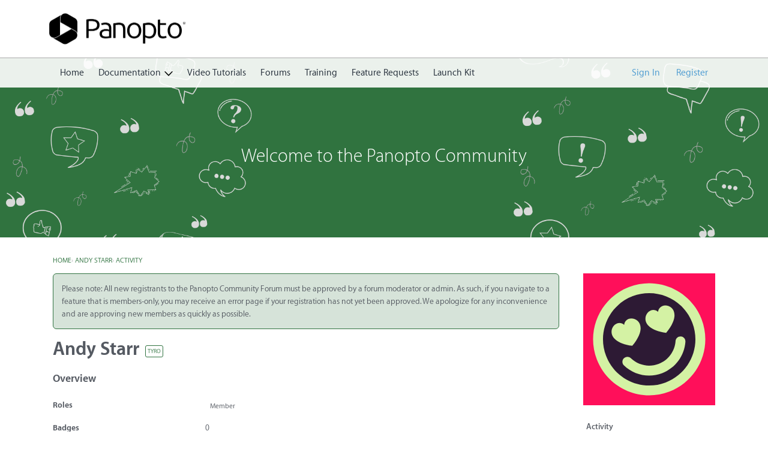

--- FILE ---
content_type: application/x-javascript
request_url: https://community.panopto.com/themes/panopto/js/custom.js?v=697bb1df
body_size: 10562
content:
(function(U){var n={};function B(Q){if(n[Q])return n[Q].exports;var F=n[Q]={i:Q,l:!1,exports:{}};return U[Q].call(F.exports,F,F.exports,B),F.l=!0,F.exports}return B.m=U,B.c=n,B.d=function(Q,F,e){B.o(Q,F)||Object.defineProperty(Q,F,{enumerable:!0,get:e})},B.r=function(Q){typeof Symbol<"u"&&Symbol.toStringTag&&Object.defineProperty(Q,Symbol.toStringTag,{value:"Module"}),Object.defineProperty(Q,"__esModule",{value:!0})},B.t=function(Q,F){if(F&1&&(Q=B(Q)),F&8||F&4&&typeof Q=="object"&&Q&&Q.__esModule)return Q;var e=Object.create(null);if(B.r(e),Object.defineProperty(e,"default",{enumerable:!0,value:Q}),F&2&&typeof Q!="string")for(var I in Q)B.d(e,I,function(l){return Q[l]}.bind(null,I));return e},B.n=function(Q){var F=Q&&Q.__esModule?function(){return Q.default}:function(){return Q};return B.d(F,"a",F),F},B.o=function(Q,F){return Object.prototype.hasOwnProperty.call(Q,F)},B.p="",B(B.s="./src/js/index.js")})({"./src/js/headersubnav.js":function(module,__webpack_exports__,__webpack_require__){"use strict";eval(`__webpack_require__.r(__webpack_exports__);
/* harmony export (binding) */ __webpack_require__.d(__webpack_exports__, "setupHeaderSubNav", function() { return setupHeaderSubNav; });
var INIT_CLASS = "needsInitialization";
var OPEN_CLASS = "isOpen";
var CALC_HEIGHT_ATTR = "data-height";
var COLLAPSED_HEIGHT = "0px";
function setupHeaderSubNav() {
  var DropdownMenu = document.getElementsByClassName("HeaderNav-Dropdownmenu");
  var HeaderNavLinks = document.getElementsByClassName("HeaderNav-link");
  var headerSubNav = document.getElementsByClassName("HeaderNav-subNav"); // Calculate the values initially.

  prepareElements(headerSubNav); // Update the calculated values on resize.

  window.addEventListener("resize", function () {
    requestAnimationFrame(function () {
      prepareElements(headerSubNav);
    });
  }); // add events

  var _loop = function _loop(i) {
    HeaderNavLinks[i].addEventListener("click", function (event) {
      var subnav = DropdownMenu[i].querySelector(".HeaderNav-subNav");
      var link = DropdownMenu[i].querySelector(".HeaderNav-link");
      toggleElement(subnav);

      _removeClass(HeaderNavLinks, "hasOpenSubNav");

      link.classList.add("hasOpenSubNav");
    });
  };

  for (var i = 0; i < HeaderNavLinks.length; i++) {
    _loop(i);
  }

  var _loop2 = function _loop2(i) {
    HeaderNavLinks[i].addEventListener("click", function (event) {
      if (!HeaderNavLinks[i].classList.contains('homeLink')) {
        event.preventDefault();
        event.stopPropagation();
      }
    });
  };

  for (var i = 0; i < HeaderNavLinks.length; i++) {
    _loop2(i);
  }
  /**
   * @param {HTMLCollection} elements
   */


  function collapseElements(elements) {
    var i = elements.length;

    while (i--) {
      elements[i].style.height = COLLAPSED_HEIGHT;
      elements[i].classList.remove(OPEN_CLASS);
    }
  }
  /**
   * @param {HTMLElement} element
   */


  function collapseElement(element) {
    element.style.height = COLLAPSED_HEIGHT;
    element.classList.remove(OPEN_CLASS);
  }
  /**
   *
   * @param {HTMLElement} element
   */


  function expandElement(element) {
    element.style.height = element.getAttribute(CALC_HEIGHT_ATTR) + "px";
    element.classList.add("isOpen");
  }

  function toggleElement(element) {
    if (element.classList.contains("isOpen")) {
      collapseElement(element);
    } else {
      expandElement(element);
    }
  }
  /**
   * Get the calculated height of an element and
   *
   * @param {array} elements
   */


  function prepareElements(elements) {
    var i = elements.length;

    while (i--) {
      elements[i].classList.add(INIT_CLASS);
      elements[i].style.height = "auto";
      var calcHeight = elements[i].getBoundingClientRect().height; // Visual hide the elements[i]ement.

      elements[i].setAttribute(CALC_HEIGHT_ATTR, calcHeight.toString());
      collapseElement(elements[i]);
      elements[i].classList.remove(INIT_CLASS);
    }
  }
  /**
   * Get the calculated height of an element and
   *
   * @param {HTMLCollection} elements
   * @param {string} classToRemove
   */


  function _removeClass(elements, classToRemove) {
    var i = elements.length;

    while (i--) {
      elements[i].classList.remove(classToRemove);
    }
  }
}//# sourceURL=[module]
//# sourceMappingURL=[data-uri]
//# sourceURL=webpack-internal:///./src/js/headersubnav.js
`)},"./src/js/index.js":function(module,__webpack_exports__,__webpack_require__){"use strict";eval(`__webpack_require__.r(__webpack_exports__);
/* harmony import */ var _headersubnav__WEBPACK_IMPORTED_MODULE_0__ = __webpack_require__(/*! ./headersubnav */ "./src/js/headersubnav.js");
/* harmony import */ var _mobileNavigation__WEBPACK_IMPORTED_MODULE_1__ = __webpack_require__(/*! ./mobileNavigation */ "./src/js/mobileNavigation.js");
/*!
 * @author Isis (igraziatto) Graziatto <isis.g@vanillaforums.com>
 * @copyright 2009-2018 Vanilla Forums Inc.
 * @license GPL-2.0-only
 */
//
// import "../../node_modules/@vanillaforums/theme-boilerplate/src/js/index";


$(function () {
  Object(_headersubnav__WEBPACK_IMPORTED_MODULE_0__["setupHeaderSubNav"])();
  Object(_mobileNavigation__WEBPACK_IMPORTED_MODULE_1__["setupMobileNavigation"])(); // prevent headerSearch from closing

  var headerSearch = document.querySelector(".headerSearch");

  if (headerSearch) {
    var searchInput = headerSearch.querySelector(".InputBox.BigInput");
    searchInput.addEventListener("click", function (event) {
      event.stopPropagation();
    });
  }
});//# sourceURL=[module]
//# sourceMappingURL=[data-uri]
//# sourceURL=webpack-internal:///./src/js/index.js
`)},"./src/js/mobileNavigation.js":function(module,__webpack_exports__,__webpack_require__){"use strict";eval(`__webpack_require__.r(__webpack_exports__);
/* harmony export (binding) */ __webpack_require__.d(__webpack_exports__, "setupMobileNavigation", function() { return setupMobileNavigation; });
/*!
 * @author Isis (igraziatto) Graziatto <isis.g@vanillaforums.com>
 * @copyright 2009-2018 Vanilla Forums Inc.
 * @license GPL-2.0-only
 */


var INIT_CLASS = "needsInitialization";
var CALC_HEIGHT_ATTR = "data-height";
var COLLAPSED_HEIGHT = "0px";
/**
 * @param {HTMLElement} element
 */

function collapseElement(element) {
  element.style.height = COLLAPSED_HEIGHT;
}
/**
 *
 * @param {HTMLElement} element
 */


function expandElement(element) {
  element.style.height = element.getAttribute(CALC_HEIGHT_ATTR) + "px";
}
/**
 * Get the calculated height of an element and
 *
 * @param {HTMLElement} element
 */


function prepareElement(element) {
  if (!!element && element.classList) {
    element.classList.add(INIT_CLASS);
    element.style.height = "auto";
    var calcedHeight = element.getBoundingClientRect().height; // Visual hide the element.\`

    element.setAttribute(CALC_HEIGHT_ATTR, calcedHeight.toString());
    collapseElement(element);
    element.classList.remove(INIT_CLASS);
  }
}

function setupMobileNavigation() {
  var menuButton = document.querySelector("#menu-button");
  /** @type {HTMLElement} */

  var navdrawer = document.querySelector(".js-nav");
  /** @type {HTMLElement} */

  var mobileMebox = document.querySelector(".js-mobileMebox");
  var mobileMeBoxBtn = document.querySelector(".mobileMeBox-button");
  var mobileMeboxBtnClose = document.querySelector(".mobileMebox-buttonClose");
  var mainHeader = document.querySelector("#MainHeader");
  var DropdownMenu = document.getElementsByClassName("HeaderNav-Dropdownmenu");
  var HeaderNavLinks = document.getElementsByClassName("HeaderNav-link");
  var headerSubNav = document.getElementsByClassName("HeaderNav-subNav");
  /**
   * @param {HTMLElement} element
   */

  function toggleElement(element, slideElement) {
    if (slideElement) {
      if (!element.classList.contains(slideElement)) {
        element.classList.add("slideOpen");
        event.stopPropagation();
        window.addEventListener("click", function (event) {
          if (!event.target.classList.contains(slideElement)) {
            element.classList.remove("slideOpen");
          }
        });
      }
    } else {
      if (element.style.height === COLLAPSED_HEIGHT) {
        expandElement(element);
      } else {
        collapseElement(element);
      }
    }
  } // Calculate the values initially.


  prepareElement(mobileMebox); // Update the calculated values on resize.

  window.addEventListener("resize", function () {
    requestAnimationFrame(function () {
      prepareElement(mobileMebox);
    });
  });

  if (menuButton) {
    menuButton.addEventListener("click", function () {
      mainHeader.classList.toggle("hasOpenNavigation");
      collapseElement(mobileMebox);
      toggleElement(navdrawer, ".Navigation");
      toggleElement(headerSubNav);
    });
  }

  mobileMeBoxBtn && mobileMeBoxBtn.addEventListener("click", function () {
    mobileMeBoxBtn.classList.toggle("isToggled");
    mainHeader.classList.remove("hasOpenNavigation");
    menuButton.classList.remove("isToggled");
    collapseElement(navdrawer);
    toggleElement(mobileMebox);
  });
  mobileMeboxBtnClose && mobileMeboxBtnClose.addEventListener("click", function () {
    collapseElement(mobileMebox);
  });
}//# sourceURL=[module]
//# sourceMappingURL=[data-uri]
//# sourceURL=webpack-internal:///./src/js/mobileNavigation.js
`)}});


--- FILE ---
content_type: image/svg+xml
request_url: https://w7.vanillicon.com/v2/75adb1c7d348e6b7d65ff16d6358f916.svg
body_size: 1156
content:
<?xml version="1.0" encoding="UTF-8" standalone="no"?>
<svg xmlns="http://www.w3.org/2000/svg" xmlns:xlink="http://www.w3.org/1999/xlink" width="40px" height="40px" viewBox="0 0 40 40" version="1.1"><title>Happy Interested</title><desc>Your unique vanillicon is crafted with love by the team at vanillaforums.com.</desc><defs/><g id="vanillicon" stroke="none" stroke-width="1" fill="none" fill-rule="evenodd"><rect id="background" fill="#F4624C" x="-2" y="-2" width="44" height="44"/><g id="avatar" transform="rotate(-5, 20, 20) translate(3.000000, 3.000000)"><circle id="body" fill="#FBD08B" cx="17" cy="17" r="16"/><g id="eyes" transform="translate(7.000000, 9.000000)" fill="#5C5A64"><circle id="left_eye" cx="4" cy="6" r="2"/><circle id="right_eye" cx="16" cy="6" r="2"/><path d="M16.8428191,1.76798044 C14.6776721,1.17846758 12.8819072,2.46946039 13.0060763,2.05828526 C13.3785839,0.824759866 15.4262516,-0.39764642 17.3394959,0.123279917 C19.2527402,0.644206253 20.2774306,2.80929763 19.9345468,3.9447264 C19.8103777,4.35590152 19.0079662,2.35749329 16.8428191,1.76798044 L16.8428191,1.76798044 Z" id="right_brow"/><path d="M3.84281914,1.76798044 C1.67767211,1.17846758 -0.118092842,2.46946039 0.00607634196,2.05828526 C0.378583894,0.824759866 2.42625158,-0.39764642 4.33949588,0.123279917 C6.25274018,0.644206253 7.27743058,2.80929763 6.93454684,3.9447264 C6.81037766,4.35590152 6.00796618,2.35749329 3.84281914,1.76798044 L3.84281914,1.76798044 Z" id="left_brow" transform="translate(3.500000, 2.000000) scale(-1, 1) translate(-3.500000, -2.000000) "/></g><g id="mouth" transform="translate(7.000000, 19.000000)" fill="#5C5A64"><path d="M10,6 C6.85550811,6 4.04347914,4.16987949 2.74086274,1.36769357 C2.39164954,0.616466815 1.4995667,0.29057043 0.74833994,0.639783626 C-0.00288681965,0.988996821 -0.328783205,1.88107967 0.0204299911,2.63230643 C1.81062632,6.48337335 5.67749028,9 10,9 C14.3225097,9 18.1893737,6.48337335 19.97957,2.63230643 C20.3287832,1.88107967 20.0028868,0.988996821 19.2516601,0.639783626 C18.5004333,0.29057043 17.6083505,0.616466815 17.2591373,1.36769357 C15.9565209,4.16987949 13.1444919,6 10,6 Z" id="mouth"/></g><path d="M34,17 C34,7.61115925 26.3888407,0 17,0 C7.61115925,0 0,7.61115925 0,17 C0,26.3888407 7.61115925,34 17,34 C26.3888407,34 34,26.3888407 34,17 Z M3,17 C3,9.2680135 9.2680135,3 17,3 C24.7319865,3 31,9.2680135 31,17 C31,24.7319865 24.7319865,31 17,31 C9.2680135,31 3,24.7319865 3,17 Z" id="circle" fill="#5C5A64"/></g></g></svg>


--- FILE ---
content_type: image/svg+xml
request_url: https://w9.vanillicon.com/v2/9cf9d41d4e6b8ee49e8037b59099de67.svg
body_size: 696
content:
<?xml version="1.0" encoding="UTF-8" standalone="no"?>
<svg xmlns="http://www.w3.org/2000/svg" xmlns:xlink="http://www.w3.org/1999/xlink" width="40px" height="40px" viewBox="0 0 40 40" version="1.1"><title>Laughing and Pleased</title><desc>Your unique vanillicon is crafted with love by the team at vanillaforums.com.</desc><defs/><g id="vanillicon" stroke="none" stroke-width="1" fill="none" fill-rule="evenodd"><rect id="background" fill="#C5C332" x="-2" y="-2" width="44" height="44"/><g id="avatar" transform="rotate(-13, 20, 20) translate(3.000000, 3.000000)"><circle id="body" fill="#FBC994" cx="17" cy="17" r="16"/><g id="eyes" transform="translate(11.000000, 8)" fill="#AC0127"><ellipse id="left_eye" cx="2" cy="3.5" rx="2" ry="3.5"/><ellipse id="right_eye" cx="10" cy="3.5" rx="2" ry="3.5"/></g><g id="mouth" transform="translate(6.000000, 18.000000)" fill="#AC0127"><path d="M20.7999638,0 L1.20003623,0 C0.567817367,0 0.0942542904,0.579349324 0.220022974,1.19893219 C1.25292476,6.2873869 5.74469724,10 11,10 C16.2553028,10 20.7470752,6.2873869 21.779977,1.19893219 C21.9057457,0.579349324 21.4321826,0 20.7999638,0 Z" id="mouth"/></g><path d="M34,18 C34,8.61115925 26.3888407,0 17,0 C7.61115925,0 0,8.61115925 0,18 C0,27.3888407 6.5,34 17,34 C27.5,34 34,27.3888407 34,18 Z M3,18 C3,10.0271808 9.49904295,3 17,3 C24.5009571,3 31,10.0271808 31,18 C31,25.884059 25.6829523,31 17,31 C8.31704773,31 3,25.884059 3,18 Z" id="circle" fill="#AC0127"/></g></g></svg>


--- FILE ---
content_type: image/svg+xml
request_url: https://w0.vanillicon.com/v2/0fc221ef495bc2fec600cac0876735ee.svg
body_size: 1075
content:
<?xml version="1.0" encoding="UTF-8" standalone="no"?>
<svg xmlns="http://www.w3.org/2000/svg" xmlns:xlink="http://www.w3.org/1999/xlink" width="40px" height="40px" viewBox="0 0 40 40" version="1.1"><title>Happy In Love</title><desc>Your unique vanillicon is crafted with love by the team at vanillaforums.com.</desc><defs/><g id="vanillicon" stroke="none" stroke-width="1" fill="none" fill-rule="evenodd"><rect id="background" fill="#FF0F5A" x="-2" y="-2" width="44" height="44"/><g id="avatar" transform="rotate(-21, 20, 20) translate(3.000000, 3.000000)"><circle id="body" fill="#2D1A34" cx="17" cy="17" r="16"/><g id="eyes" transform="translate(7.000000, 9.000000)" fill="#D4F2A4"><path d="M4.50437136,8.00665368 C11.6470584,4.00352099 8.73529401,0.000388108144 6.35294106,0.000388108144 C5.02941201,0.000388108144 4.5043714,1.19281161 4.5043714,1.19281161 C4.5043714,1.19281161 3.97058823,0.000388108144 2.64705871,0.000388108144 C0.264705886,0.000388108144 -2.64705871,4.00352099 4.50437136,8.00665368 Z" id="heart"/><path d="M15.5043714,8.00665368 C22.6470584,4.00352099 19.735294,0.000388108144 17.3529411,0.000388108144 C16.029412,0.000388108144 15.5043714,1.19281161 15.5043714,1.19281161 C15.5043714,1.19281161 14.9705882,0.000388108144 13.6470587,0.000388108144 C11.2647059,0.000388108144 8.35294129,4.00352099 15.5043714,8.00665368 Z" id="heart-2" transform="translate(15.500000, 4.000000) scale(-1, 1) translate(-15.500000, -4.000000) "/></g><g id="mouth" transform="translate(7.000000, 19.000000)" fill="#D4F2A4"><path d="M10,6 C6.85550811,6 4.04347914,4.16987949 2.74086274,1.36769357 C2.39164954,0.616466815 1.4995667,0.29057043 0.74833994,0.639783626 C-0.00288681965,0.988996821 -0.328783205,1.88107967 0.0204299911,2.63230643 C1.81062632,6.48337335 5.67749028,9 10,9 C14.3225097,9 18.1893737,6.48337335 19.97957,2.63230643 C20.3287832,1.88107967 20.0028868,0.988996821 19.2516601,0.639783626 C18.5004333,0.29057043 17.6083505,0.616466815 17.2591373,1.36769357 C15.9565209,4.16987949 13.1444919,6 10,6 Z" id="mouth"/></g><path d="M34,17 C34,7.61115925 26.3888407,0 17,0 C7.61115925,0 0,7.61115925 0,17 C0,26.3888407 7.61115925,34 17,34 C26.3888407,34 34,26.3888407 34,17 Z M3,17 C3,9.2680135 9.2680135,3 17,3 C24.7319865,3 31,9.2680135 31,17 C31,24.7319865 24.7319865,31 17,31 C9.2680135,31 3,24.7319865 3,17 Z" id="circle" fill="#D4F2A4"/></g></g></svg>
